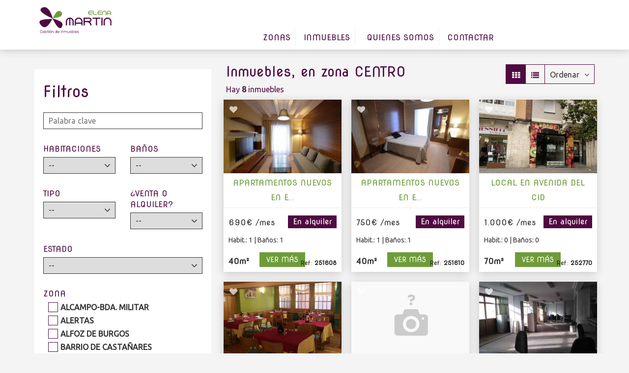

--- FILE ---
content_type: text/html; charset=UTF-8
request_url: https://elenamartingi.com/zona/centro-10.html?sort=superficie
body_size: 5893
content:
    <!DOCTYPE html>
    <html lang="es">
    <head>
        <meta charset="utf-8">
        <meta http-equiv="X-UA-Compatible" content="IE=edge">
        <meta name="viewport" content="width=device-width, initial-scale=1">
        <meta name="csrf-param" content="_csrf">
<meta name="csrf-token" content="u6VWx95UCjh19QAjGyA1ybsm5UzhtGIQYjop7UFuIpuN0mD_sz9hX0WARVo2QQGA8B6wBrOZMWckUUOALQt02A==">
        <base href="/"/>
        <meta name="author" content="Xenon web burgos">
        <link rel="icon" href="../../favicon.ico">
        <title> Inmuebles, en zona CENTRO</title>
        <link href="/assets/8e7bd1ea/css/bootstrap.css" rel="stylesheet">
<link href="/css/site.css" rel="stylesheet">
<link href="/css/inmofont/inmofont.css" rel="stylesheet">
<link href="/js/noUiSlider.9.0.0/nouislider.min.css" rel="stylesheet">
<link href="/js/jquery.bxslider/jquery.bxslider.css" rel="stylesheet">
<link href="/fancybox/jquery.fancybox.css" rel="stylesheet">
<link href="https://fonts.googleapis.com/css?family=Nova+Round|Ubuntu" rel="stylesheet">
<link href="/css/font-awesome-4.7.0/css/font-awesome.min.css" rel="stylesheet">
<link href="https://fonts.googleapis.com/css?family=Lato:300,400,900" rel="stylesheet">
<link href="/themes/elena/css/global.css" rel="stylesheet">    </head>

    <body>
        <div class="wrap">
        <header>
            <div class="container">
                <div class="row">
                    <div class="col-md-12">
                                            </div>
                </div>
                <div class="row">
                    <div class="col-md-2">
                        <a class="logo" href="/"></a>                    </div>
                    <div class="col-md-8">
                        <div id="menu">
                            <input type="checkbox" id="tm"/>
                            <label for="tm">
                                <span></span>
                            </label>
                            <ul class="main-menu">

                                                                                                <li><a href="/inmuebles-por-zona.html">Zonas</a>                                    <ul class="sub-menu">
<li><a href="/zona/alcampo-bda-militar-23.html">ALCAMPO-BDA. MILITAR</a></li>
<li><a href="/zona/alertas-27.html">ALERTAS</a></li>
<li><a href="/zona/alfoz-de-burgos-19.html">ALFOZ DE BURGOS</a></li>
<li><a href="/zona/barrio-de-castanares-28.html">BARRIO DE CASTAÑARES</a></li>
<li><a href="/zona/bda-yague-33.html">BDA YAGÜE</a></li>
<li><a href="/zona/celofan-huelgas-24.html">CELOFAN-HUELGAS</a></li>
<li><a href="/zona/centro-10.html">CENTRO</a></li>
<li><a href="/zona/centro-historico-11.html">CENTRO HISTORICO</a></li>
<li><a href="/zona/centro-norte-12.html">CENTRO NORTE</a></li>
<li><a href="/zona/centro-sur-13.html">CENTRO SUR</a></li>
<li><a href="/zona/coprasa-32.html">COPRASA</a></li>
<li><a href="/zona/cortes-25.html">CORTES</a></li>
<li><a href="/zona/fuentecillas-barrio-san-pedro-15.html">FUENTECILLAS-BARRIO SAN PEDRO</a></li>
<li><a href="/zona/g2-22.html">G2</a></li>
<li><a href="/zona/g3-16.html">G3</a></li>
<li><a href="/zona/gamonal-17.html">GAMONAL</a></li>
<li><a href="/zona/poligono-de-villalonquejar-30.html">POLIGONO DE VILLALONQUEJAR</a></li>
<li><a href="/zona/pueblos-20.html">PUEBLOS</a></li>
<li><a href="/zona/universidades-14.html">UNIVERSIDADES</a></li>
<li><a href="/zona/ventilla-34.html">VENTILLA</a></li>
<li><a href="/zona/villafria-29.html">VILLAFRIA</a></li>
<li><a href="/zona/villatoro-26.html">VILLATORO</a></li>
<li><a href="/zona/villimar-18.html">VILLIMAR</a></li>
<li><a href="/zona/zona-sur-31.html">ZONA SUR</a></li>
</ul>                                </li>
                                                                <li><a href="/inmuebles.html">Inmuebles</a>                                    <ul class="sub-menu">
<li><a href="/operacion/en-venta-1.html">en venta</a></li>
<li><a href="/operacion/en-alquiler-2.html">en alquiler</a></li>
<li><a href="/operacion/ultimas-unidades-5.html">ultimas unidades</a></li>
</ul>                                </li>

                                
                                
                                

                                <li></li>
                                                                    <!--                                <li>--><?//= Html::a('Mapa', ["inmueble/mapa"]) ?><!--</li>-->
                                <li><a href="/burgos.html">Quienes somos</a></li>
                                <li><a href="/buscar-piso-burgos.html">Contactar</a></li>
                            
                            </ul>
                        </div>
                    </div>
                    <div class="col-md-2 text-right">
                        <ul class="socialtop">
                                                            <li><a href="fb.com/EMgestion de inmuebles" target="_blank"><i class="fa fa-facebook"></i> <span
                                            class="name">Facebook</span></a></li>
                                                    </ul>
                    </div>
                </div>
            </div>
            <div class="bottombar">

            </div>
        </header>

        <div class="main"><div class="container">        
<div class="row"><div class="col-sm-4">
    <div class="box">

        <form id="filterform">
    <div class="filters">
        <h3>Filtros</h3>
        <input type="checkbox" id="tf"/>
        <label for="tf">
        </label>
        <input type="hidden" name="ismap" value="0" id="ismap">

        <div class="filterBody">
                        <div class="row">
                <div class="col-sm-12">
                    <input type="text" name="keyword" placeholder="Palabra clave">                </div>
            </div>
            <div class="row">
                <div class="col-sm-6">
                    <label for="habitaciones">Habitaciones</label><div class="xenon-select"><select id="habitaciones" name="habitaciones">
<option value="0">--</option>
<option value="1">1</option>
<option value="2">2</option>
<option value="3">3</option>
<option value="4">4 o más</option>
</select></div>

                </div>
                <div class="col-sm-6">
                    <label for="banos">Baños</label><div class="xenon-select"><select id="banos" name="banos">
<option value="0">--</option>
<option value="1">1</option>
<option value="2">2</option>
<option value="3">3</option>
<option value="4">4 o más</option>
</select></div>
                </div>
            </div>
            <div class="row">
                <div class="col-sm-6">

                    <label for="tipo">Tipo</label><div class="xenon-select"><select id="tipo" name="tipo">
<option value="0" selected>--</option>
<option value="1">Casa</option>
<option value="2">Piso</option>
<option value="3">Apartamento</option>
<option value="5">Local</option>
<option value="7">Solar</option>
<option value="8">Oficina</option>
<option value="10">Terreno</option>
<option value="11">Nave</option>
</select></div>
                </div>
                <div class="col-sm-6">
                    <label for="operacion">¿Venta o alquiler?</label><div class="xenon-select"><select id="operacion" name="operacion">
<option value="0" selected>--</option>
<option value="1">en venta</option>
<option value="2">en alquiler</option>
<option value="5">ultimas unidades</option>
</select></div>
                </div>
            </div>
            <div class="row">
                <div class="col-sm-12">
                    <label for="estado_inmueble">Estado</label><div class="xenon-select"><select id="estado_inmueble" name="estado_inmueble">
<option value="0" selected>--</option>
<option value="1">Nuevo</option>
<option value="2">Reformado</option>
<option value="3">En construccion</option>
<option value="4">Para entrar a vivir</option>
<option value="5">Amueblado</option>
<option value="6">Para reformar</option>
</select></div>                </div>
            </div>
            <div class="row">
                <div class="col-sm-12">
                    <label for="zona">Zona</label>
                    <div label="Zona"><div class="xenonCheckbox"><input type="checkbox" id="xnx6971cd7a01cbf" name="zona[]" value="23"><label class="fakeLabel" for="xnx6971cd7a01cbf"></label><label class="checkLabel" for="xnx6971cd7a01cbf">ALCAMPO-BDA. MILITAR</label></div>
<div class="xenonCheckbox"><input type="checkbox" id="xnx6971cd7a01cc8" name="zona[]" value="27"><label class="fakeLabel" for="xnx6971cd7a01cc8"></label><label class="checkLabel" for="xnx6971cd7a01cc8">ALERTAS</label></div>
<div class="xenonCheckbox"><input type="checkbox" id="xnx6971cd7a01cce" name="zona[]" value="19"><label class="fakeLabel" for="xnx6971cd7a01cce"></label><label class="checkLabel" for="xnx6971cd7a01cce">ALFOZ DE BURGOS</label></div>
<div class="xenonCheckbox"><input type="checkbox" id="xnx6971cd7a01cd3" name="zona[]" value="28"><label class="fakeLabel" for="xnx6971cd7a01cd3"></label><label class="checkLabel" for="xnx6971cd7a01cd3">BARRIO DE CASTAÑARES</label></div>
<div class="xenonCheckbox"><input type="checkbox" id="xnx6971cd7a01cd7" name="zona[]" value="33"><label class="fakeLabel" for="xnx6971cd7a01cd7"></label><label class="checkLabel" for="xnx6971cd7a01cd7">BDA YAGÜE</label></div>
<div class="xenonCheckbox"><input type="checkbox" id="xnx6971cd7a01cdc" name="zona[]" value="24"><label class="fakeLabel" for="xnx6971cd7a01cdc"></label><label class="checkLabel" for="xnx6971cd7a01cdc">CELOFAN-HUELGAS</label></div>
<div class="xenonCheckbox"><input type="checkbox" id="xnx6971cd7a01ce0" name="zona[]" value="10" checked><label class="fakeLabel" for="xnx6971cd7a01ce0"></label><label class="checkLabel" for="xnx6971cd7a01ce0">CENTRO</label></div>
<div class="xenonCheckbox"><input type="checkbox" id="xnx6971cd7a01ce5" name="zona[]" value="11"><label class="fakeLabel" for="xnx6971cd7a01ce5"></label><label class="checkLabel" for="xnx6971cd7a01ce5">CENTRO HISTORICO</label></div>
<div class="xenonCheckbox"><input type="checkbox" id="xnx6971cd7a01ce9" name="zona[]" value="12"><label class="fakeLabel" for="xnx6971cd7a01ce9"></label><label class="checkLabel" for="xnx6971cd7a01ce9">CENTRO NORTE</label></div>
<div class="xenonCheckbox"><input type="checkbox" id="xnx6971cd7a01cee" name="zona[]" value="13"><label class="fakeLabel" for="xnx6971cd7a01cee"></label><label class="checkLabel" for="xnx6971cd7a01cee">CENTRO SUR</label></div>
<div class="xenonCheckbox"><input type="checkbox" id="xnx6971cd7a01cf2" name="zona[]" value="32"><label class="fakeLabel" for="xnx6971cd7a01cf2"></label><label class="checkLabel" for="xnx6971cd7a01cf2">COPRASA</label></div>
<div class="xenonCheckbox"><input type="checkbox" id="xnx6971cd7a01cf6" name="zona[]" value="25"><label class="fakeLabel" for="xnx6971cd7a01cf6"></label><label class="checkLabel" for="xnx6971cd7a01cf6">CORTES</label></div>
<div class="xenonCheckbox"><input type="checkbox" id="xnx6971cd7a01cfa" name="zona[]" value="15"><label class="fakeLabel" for="xnx6971cd7a01cfa"></label><label class="checkLabel" for="xnx6971cd7a01cfa">FUENTECILLAS-BARRIO SAN PEDRO</label></div>
<div class="xenonCheckbox"><input type="checkbox" id="xnx6971cd7a01cfe" name="zona[]" value="22"><label class="fakeLabel" for="xnx6971cd7a01cfe"></label><label class="checkLabel" for="xnx6971cd7a01cfe">G2</label></div>
<div class="xenonCheckbox"><input type="checkbox" id="xnx6971cd7a01d03" name="zona[]" value="16"><label class="fakeLabel" for="xnx6971cd7a01d03"></label><label class="checkLabel" for="xnx6971cd7a01d03">G3</label></div>
<div class="xenonCheckbox"><input type="checkbox" id="xnx6971cd7a01d07" name="zona[]" value="17"><label class="fakeLabel" for="xnx6971cd7a01d07"></label><label class="checkLabel" for="xnx6971cd7a01d07">GAMONAL</label></div>
<div class="xenonCheckbox"><input type="checkbox" id="xnx6971cd7a01d0b" name="zona[]" value="30"><label class="fakeLabel" for="xnx6971cd7a01d0b"></label><label class="checkLabel" for="xnx6971cd7a01d0b">POLIGONO DE VILLALONQUEJAR</label></div>
<div class="xenonCheckbox"><input type="checkbox" id="xnx6971cd7a01d0f" name="zona[]" value="20"><label class="fakeLabel" for="xnx6971cd7a01d0f"></label><label class="checkLabel" for="xnx6971cd7a01d0f">PUEBLOS</label></div>
<div class="xenonCheckbox"><input type="checkbox" id="xnx6971cd7a01d13" name="zona[]" value="14"><label class="fakeLabel" for="xnx6971cd7a01d13"></label><label class="checkLabel" for="xnx6971cd7a01d13">UNIVERSIDADES</label></div>
<div class="xenonCheckbox"><input type="checkbox" id="xnx6971cd7a01d18" name="zona[]" value="34"><label class="fakeLabel" for="xnx6971cd7a01d18"></label><label class="checkLabel" for="xnx6971cd7a01d18">VENTILLA</label></div>
<div class="xenonCheckbox"><input type="checkbox" id="xnx6971cd7a01d1c" name="zona[]" value="29"><label class="fakeLabel" for="xnx6971cd7a01d1c"></label><label class="checkLabel" for="xnx6971cd7a01d1c">VILLAFRIA</label></div>
<div class="xenonCheckbox"><input type="checkbox" id="xnx6971cd7a01d20" name="zona[]" value="26"><label class="fakeLabel" for="xnx6971cd7a01d20"></label><label class="checkLabel" for="xnx6971cd7a01d20">VILLATORO</label></div>
<div class="xenonCheckbox"><input type="checkbox" id="xnx6971cd7a01d24" name="zona[]" value="18"><label class="fakeLabel" for="xnx6971cd7a01d24"></label><label class="checkLabel" for="xnx6971cd7a01d24">VILLIMAR</label></div>
<div class="xenonCheckbox"><input type="checkbox" id="xnx6971cd7a01d28" name="zona[]" value="31"><label class="fakeLabel" for="xnx6971cd7a01d28"></label><label class="checkLabel" for="xnx6971cd7a01d28">ZONA SUR</label></div></div>
                </div>
            </div>
            <div class="row">
                <div class="col-sm-12">
                    <label for="otros">Otros</label>
                    <div><div class="xenonCheckbox"><input type="checkbox" id="xnx6971cd7a01d39" name="otros[]" value="11"><label class="fakeLabel" for="xnx6971cd7a01d39"></label><label class="checkLabel" for="xnx6971cd7a01d39">garaje</label></div>
<div class="xenonCheckbox"><input type="checkbox" id="xnx6971cd7a01d3e" name="otros[]" value="13"><label class="fakeLabel" for="xnx6971cd7a01d3e"></label><label class="checkLabel" for="xnx6971cd7a01d3e">jardín</label></div>
<div class="xenonCheckbox"><input type="checkbox" id="xnx6971cd7a01d42" name="otros[]" value="14"><label class="fakeLabel" for="xnx6971cd7a01d42"></label><label class="checkLabel" for="xnx6971cd7a01d42">terraza</label></div>
<div class="xenonCheckbox"><input type="checkbox" id="xnx6971cd7a01d46" name="otros[]" value="19"><label class="fakeLabel" for="xnx6971cd7a01d46"></label><label class="checkLabel" for="xnx6971cd7a01d46">ascensor</label></div>
<div class="xenonCheckbox"><input type="checkbox" id="xnx6971cd7a01d4a" name="otros[]" value="20"><label class="fakeLabel" for="xnx6971cd7a01d4a"></label><label class="checkLabel" for="xnx6971cd7a01d4a">comunidad incluida</label></div>
<div class="xenonCheckbox"><input type="checkbox" id="xnx6971cd7a01d4e" name="otros[]" value="21"><label class="fakeLabel" for="xnx6971cd7a01d4e"></label><label class="checkLabel" for="xnx6971cd7a01d4e">calefaccion central</label></div></div>                    <a id="filter_view_more" class="btn btn-default ">Ver más...</a>                </div>
            </div>
            <div class="row isshowed" id="other_accesories">
                <div class="col-sm-12">
                    <div><div class="xenonCheckbox"><input type="checkbox" id="xnx6971cd7a01d56" name="otrosn[]" value="12"><label class="fakeLabel" for="xnx6971cd7a01d56"></label><label class="checkLabel" for="xnx6971cd7a01d56">trastero</label></div>
<div class="xenonCheckbox"><input type="checkbox" id="xnx6971cd7a01d5b" name="otrosn[]" value="15"><label class="fakeLabel" for="xnx6971cd7a01d5b"></label><label class="checkLabel" for="xnx6971cd7a01d5b">mascotas</label></div>
<div class="xenonCheckbox"><input type="checkbox" id="xnx6971cd7a01d5f" name="otrosn[]" value="17"><label class="fakeLabel" for="xnx6971cd7a01d5f"></label><label class="checkLabel" for="xnx6971cd7a01d5f">estudiantes</label></div>
<div class="xenonCheckbox"><input type="checkbox" id="xnx6971cd7a01d63" name="otrosn[]" value="18"><label class="fakeLabel" for="xnx6971cd7a01d63"></label><label class="checkLabel" for="xnx6971cd7a01d63">patio</label></div>
<div class="xenonCheckbox"><input type="checkbox" id="xnx6971cd7a01d67" name="otrosn[]" value="24"><label class="fakeLabel" for="xnx6971cd7a01d67"></label><label class="checkLabel" for="xnx6971cd7a01d67">temporada</label></div>
<div class="xenonCheckbox"><input type="checkbox" id="xnx6971cd7a01d6b" name="otrosn[]" value="25"><label class="fakeLabel" for="xnx6971cd7a01d6b"></label><label class="checkLabel" for="xnx6971cd7a01d6b">piscina</label></div>
<div class="xenonCheckbox"><input type="checkbox" id="xnx6971cd7a01d6f" name="otrosn[]" value="26"><label class="fakeLabel" for="xnx6971cd7a01d6f"></label><label class="checkLabel" for="xnx6971cd7a01d6f">merendero</label></div>
<div class="xenonCheckbox"><input type="checkbox" id="xnx6971cd7a01d74" name="otrosn[]" value="27"><label class="fakeLabel" for="xnx6971cd7a01d74"></label><label class="checkLabel" for="xnx6971cd7a01d74">c.e.: a</label></div>
<div class="xenonCheckbox"><input type="checkbox" id="xnx6971cd7a01d78" name="otrosn[]" value="28"><label class="fakeLabel" for="xnx6971cd7a01d78"></label><label class="checkLabel" for="xnx6971cd7a01d78">c.e.: b</label></div>
<div class="xenonCheckbox"><input type="checkbox" id="xnx6971cd7a01d7c" name="otrosn[]" value="29"><label class="fakeLabel" for="xnx6971cd7a01d7c"></label><label class="checkLabel" for="xnx6971cd7a01d7c">c.e.: c</label></div>
<div class="xenonCheckbox"><input type="checkbox" id="xnx6971cd7a01d80" name="otrosn[]" value="30"><label class="fakeLabel" for="xnx6971cd7a01d80"></label><label class="checkLabel" for="xnx6971cd7a01d80">c.e.: d</label></div>
<div class="xenonCheckbox"><input type="checkbox" id="xnx6971cd7a01d84" name="otrosn[]" value="31"><label class="fakeLabel" for="xnx6971cd7a01d84"></label><label class="checkLabel" for="xnx6971cd7a01d84">c.e.: e</label></div>
<div class="xenonCheckbox"><input type="checkbox" id="xnx6971cd7a01d88" name="otrosn[]" value="32"><label class="fakeLabel" for="xnx6971cd7a01d88"></label><label class="checkLabel" for="xnx6971cd7a01d88">c.e.: f</label></div>
<div class="xenonCheckbox"><input type="checkbox" id="xnx6971cd7a01d8c" name="otrosn[]" value="33"><label class="fakeLabel" for="xnx6971cd7a01d8c"></label><label class="checkLabel" for="xnx6971cd7a01d8c">c.e.: g</label></div>
<div class="xenonCheckbox"><input type="checkbox" id="xnx6971cd7a01d90" name="otrosn[]" value="34"><label class="fakeLabel" for="xnx6971cd7a01d90"></label><label class="checkLabel" for="xnx6971cd7a01d90">vpo</label></div></div>                </div>
            </div>
            <hr/>
            <div class="row">
                <div class="col-sm-12">
                    <label for="">Precio</label>

                    <div id="priceSlider" class="rangeslider"></div>
                    <input type="hidden" value="0" id="min_price"
                           name="min_price"/>
                    <input type="hidden" value="0" id="max_price"
                           name="max_price"/>
                </div>

            </div>
            <div class="row">
                <div class="col-xs-6">
                    <span class="priceTitle">Min</span>
                    <span class="priceValue" id="minPriceValue">--</span>

                </div>
                <div class="col-xs-6">
                    <span class="priceTitle">Max</span>
                    <span id="maxPriceValue" class="priceValue">--</span>
                </div>
            </div>
            <div class="row">
                <div class="col-sm-12">
                    <span class="btn btn-inmo btn-inmo-full" id="filterResults">Ver resultados</span>
                </div>
            </div>


        </div>
    </div>
</form>
    </div>
    <div class="box">

        <div class="favs">
    <h4><i class="fa fa-heart"></i> Favoritos</h4>
        <div class="alert alert-inmo">
        Haga click en el icono <i class="fa fa-heart"></i> en los inmuebles para añadirlos a favoritos.
    </div>
    </div>
    </div>

</div>
<div class="col-sm-8">

    <div class="">
        <div id="resultsContainer">
            

    
<div class="listado_widget">

    <div class="row">
        <div class="col-sm-7">
                            <h2> Inmuebles, en zona CENTRO</h2>
                            <span class="nbResults">
                    Hay <strong>8</strong> inmuebles
                </span>
            
        </div>
        <div class="col-sm-5">
                            <div class="sortPanel">
                    <span>Ordenar</span>
                    <ul class="sorter">
<li><a href="/zona/centro-10.html?sort=date_updt" data-sort="date_updt">Fecha</a></li>
<li><a href="/zona/centro-10.html?sort=precio" data-sort="precio">Precio</a></li>
<li><a class="asc" href="/zona/centro-10.html?sort=-superficie" data-sort="-superficie">Superficie</a></li>
</ul>                </div>
                        <div class="displaySelector grid" data-target="featured">
                <span class="grid"><i class="fa fa-th"></i></span><span class="list"><i class="fa fa-list"></i></span>
            </div>
        </div>
    </div>

    <!--    Less es la clase clave para que salgan 3 productos en lugar de 4-->
    <ul class="row listing less grid" id="featured">
                    <li class="col-xs-6 col-lg-4  ">
                <div class="property">
                    <a href="/inmuebles/apartamentos-nuevos-en-el-centro-tambien-alquiler-vacacional-1608.html"
                       class="propertyImage" data-id="1608"
                       style="background-image: url('/images/9/6/4/8/9648-list.jpg')">

                    </a>
                    <a class="inmofav " href="#" data-id="1608"><i class="fa fa-heart"></i></a>
                    
                    <div class="propertyInfo">
                        <div class="propertyName">
                            APARTAMENTOS NUEVOS EN E...                            <span class="zone">
                                CENTRO                            </span>
                        </div>
                        <div class="propertyPrice">
                            <span
                                class="price">
                                
                                    690€                                    /mes                                                            </span>
                            <span
                                class="type pull-right">En alquiler</span>
                        </div>
                        <div class="propertyDescription">
                            Habit.: 1 | Baños: 1                            <div class="description">
                                <p>Apartamentos nuevos, amueblados. En el precio se incluyen todos los gastos de comunidad, calefacci&oacute;n de aire acondicionado, luz y agua. 70&e...                            </div>

                        </div>
                        <a class="viewmore" href="/inmuebles/apartamentos-nuevos-en-el-centro-tambien-alquiler-vacacional-1608.html">Ver más</a>                    </div>
                    
                    <div class="superficie">
                        40m²                    </div>
                                        <div class="propertyRef">
                        Ref: <span>251608</span>
                    </div>
                </div>


            </li>

                    <li class="col-xs-6 col-lg-4  ">
                <div class="property">
                    <a href="/inmuebles/apartamentos-nuevos-en-el-centro-tambien-alquiler-vacacional-1610.html"
                       class="propertyImage" data-id="1610"
                       style="background-image: url('/images/9/6/2/6/9626-list.jpg')">

                    </a>
                    <a class="inmofav " href="#" data-id="1610"><i class="fa fa-heart"></i></a>
                    
                    <div class="propertyInfo">
                        <div class="propertyName">
                            APARTAMENTOS NUEVOS EN E...                            <span class="zone">
                                CENTRO                            </span>
                        </div>
                        <div class="propertyPrice">
                            <span
                                class="price">
                                
                                    750€                                    /mes                                                            </span>
                            <span
                                class="type pull-right">En alquiler</span>
                        </div>
                        <div class="propertyDescription">
                            Habit.: 1 | Baños: 1                            <div class="description">
                                <p>Apartamentos nuevos, amueblados. En el precio se incluyen todos los gastos de comunidad, calefacci&oacute;n de aire acondicionado, luz y agua. 70&e...                            </div>

                        </div>
                        <a class="viewmore" href="/inmuebles/apartamentos-nuevos-en-el-centro-tambien-alquiler-vacacional-1610.html">Ver más</a>                    </div>
                    
                    <div class="superficie">
                        40m²                    </div>
                                        <div class="propertyRef">
                        Ref: <span>251610</span>
                    </div>
                </div>


            </li>

                    <li class="col-xs-6 col-lg-4  ">
                <div class="property">
                    <a href="/inmuebles/local-en-avenida-del-cid-2770.html"
                       class="propertyImage" data-id="2770"
                       style="background-image: url('/images/3/4/1/5/9/34159-list.jpg')">

                    </a>
                    <a class="inmofav " href="#" data-id="2770"><i class="fa fa-heart"></i></a>
                    
                    <div class="propertyInfo">
                        <div class="propertyName">
                            LOCAL EN AVENIDA DEL CID                            <span class="zone">
                                CENTRO                            </span>
                        </div>
                        <div class="propertyPrice">
                            <span
                                class="price">
                                
                                    1.000€                                    /mes                                                            </span>
                            <span
                                class="type pull-right">En alquiler</span>
                        </div>
                        <div class="propertyDescription">
                            Habit.: 0 | Baños: 0                            <div class="description">
                                <p>&iexcl;Oportunidad &uacute;nica en la Avenida del Cid! Este local en alquiler es ideal para emprendedores que buscan establecer su negocio en una z...                            </div>

                        </div>
                        <a class="viewmore" href="/inmuebles/local-en-avenida-del-cid-2770.html">Ver más</a>                    </div>
                    
                    <div class="superficie">
                        70m²                    </div>
                                        <div class="propertyRef">
                        Ref: <span>252770</span>
                    </div>
                </div>


            </li>

                    <li class="col-xs-6 col-lg-4  ">
                <div class="property">
                    <a href="/inmuebles/restaurante-en-funcionamiento-2458.html"
                       class="propertyImage" data-id="2458"
                       style="background-image: url('/images/2/4/8/3/4/24834-list.jpg')">

                    </a>
                    <a class="inmofav " href="#" data-id="2458"><i class="fa fa-heart"></i></a>
                    
                    <div class="propertyInfo">
                        <div class="propertyName">
                            RESTAURANTE EN FUNCIONAM...                            <span class="zone">
                                CENTRO                            </span>
                        </div>
                        <div class="propertyPrice">
                            <span
                                class="price">
                                
                                    413.000€                                                                                                </span>
                            <span
                                class="type pull-right">En venta</span>
                        </div>
                        <div class="propertyDescription">
                            Habit.: 0 | Baños: 2                            <div class="description">
                                <p>Formidable Restaurante en Funcionamiento en todo el centro de Burgos.</p>

<p>Totalmente preparado&nbsp;para entran a funcionar, con dos terrazas...                            </div>

                        </div>
                        <a class="viewmore" href="/inmuebles/restaurante-en-funcionamiento-2458.html">Ver más</a>                    </div>
                    
                    <div class="superficie">
                        150m²                    </div>
                                        <div class="propertyRef">
                        Ref: <span>252458</span>
                    </div>
                </div>


            </li>

                    <li class="col-xs-6 col-lg-4  ">
                <div class="property">
                    <a href="/inmuebles/piso-de-gran-superficie-sin-muebles-2015.html"
                       class="propertyImage" data-id="2015"
                       style="background-image: url('/images/noimage.jpg')">

                    </a>
                    <a class="inmofav " href="#" data-id="2015"><i class="fa fa-heart"></i></a>
                    
                    <div class="propertyInfo">
                        <div class="propertyName">
                            PISO DE GRAN SUPERFICIE...                            <span class="zone">
                                CENTRO                            </span>
                        </div>
                        <div class="propertyPrice">
                            <span
                                class="price">
                                
                                    1.100€                                    /mes                                                            </span>
                            <span
                                class="type pull-right">En alquiler</span>
                        </div>
                        <div class="propertyDescription">
                            Habit.: 4 | Baños: 3                            <div class="description">
                                <p>Piso de gran superficie, 160 m&sup2;, sin muebles, exterior, buena altura, cuatro habitaciones con armarios empotrados, dos ba&ntilde;os completos...                            </div>

                        </div>
                        <a class="viewmore" href="/inmuebles/piso-de-gran-superficie-sin-muebles-2015.html">Ver más</a>                    </div>
                    
                    <div class="superficie">
                        160m²                    </div>
                                        <div class="propertyRef">
                        Ref: <span>252015</span>
                    </div>
                </div>


            </li>

                    <li class="col-xs-6 col-lg-4  ">
                <div class="property">
                    <a href="/inmuebles/junto-a-correos-1869.html"
                       class="propertyImage" data-id="1869"
                       style="background-image: url('/images/2/0/6/6/4/20664-list.jpg')">

                    </a>
                    <a class="inmofav " href="#" data-id="1869"><i class="fa fa-heart"></i></a>
                    
                    <div class="propertyInfo">
                        <div class="propertyName">
                            JUNTO A CORREOS                            <span class="zone">
                                CENTRO                            </span>
                        </div>
                        <div class="propertyPrice">
                            <span
                                class="price">
                                
                                    220.000€                                                                                                </span>
                            <span
                                class="type pull-right">En venta</span>
                        </div>
                        <div class="propertyDescription">
                            Habit.: 4 | Baños: 2                            <div class="description">
                                <p>En pleno centro de la ciudad junto al Edificio de Correos y el Museo de la Evoluci&oacute;n Humana, a un paso de la Plaza Mayor, vendemos dos pisos...                            </div>

                        </div>
                        <a class="viewmore" href="/inmuebles/junto-a-correos-1869.html">Ver más</a>                    </div>
                    
                    <div class="superficie">
                        200m²                    </div>
                                        <div class="propertyRef">
                        Ref: <span>251869</span>
                    </div>
                </div>


            </li>

                    <li class="col-xs-6 col-lg-4  ">
                <div class="property">
                    <a href="/inmuebles/casa-en-zona-sur-de-burgos-2493.html"
                       class="propertyImage" data-id="2493"
                       style="background-image: url('/images/noimage.jpg')">

                    </a>
                    <a class="inmofav " href="#" data-id="2493"><i class="fa fa-heart"></i></a>
                    
                    <div class="propertyInfo">
                        <div class="propertyName">
                            CASA EN ZONA SUR DE BURG...                            <span class="zone">
                                CENTRO                            </span>
                        </div>
                        <div class="propertyPrice">
                            <span
                                class="price">
                                
                                    445.000€                                                                                                </span>
                            <span
                                class="type pull-right">En venta</span>
                        </div>
                        <div class="propertyDescription">
                            Habit.: 6 | Baños: 3                            <div class="description">
                                <p>Situada en pleno centro sur de la ciudad, casa para entrar a vivir de gran superficie, con 60 m&sup2; de jard&iacute;n, cinco habitaciones con arma...                            </div>

                        </div>
                        <a class="viewmore" href="/inmuebles/casa-en-zona-sur-de-burgos-2493.html">Ver más</a>                    </div>
                    
                    <div class="superficie">
                        320m²                    </div>
                                        <div class="propertyRef">
                        Ref: <span>252493</span>
                    </div>
                </div>


            </li>

                    <li class="col-xs-6 col-lg-4  ">
                <div class="property">
                    <a href="/inmuebles/amplio-local-en-el-centro-de-burgos-2584.html"
                       class="propertyImage" data-id="2584"
                       style="background-image: url('/images/2/8/3/6/7/28367-list.jpg')">

                    </a>
                    <a class="inmofav " href="#" data-id="2584"><i class="fa fa-heart"></i></a>
                    
                    <div class="propertyInfo">
                        <div class="propertyName">
                            AMPLIO LOCAL EN EL CENTR...                            <span class="zone">
                                CENTRO                            </span>
                        </div>
                        <div class="propertyPrice">
                            <span
                                class="price">
                                
                                    2.400€                                    /mes                                                            </span>
                            <span
                                class="type pull-right">En alquiler</span>
                        </div>
                        <div class="propertyDescription">
                            Habit.: 15 | Baños: 4                            <div class="description">
                                <p>Local de dos plantas&nbsp;preparado para cualquier actividad en el centro de Burgos,actualmente dispone de 10 aulas, 3 oficinas y dos trastero, 4 b...                            </div>

                        </div>
                        <a class="viewmore" href="/inmuebles/amplio-local-en-el-centro-de-burgos-2584.html">Ver más</a>                    </div>
                    
                    <div class="superficie">
                        850m²                    </div>
                                        <div class="propertyRef">
                        Ref: <span>252584</span>
                    </div>
                </div>


            </li>

            </ul>
    
</div>

        </div>
    </div>
</div>
</div></div></div>
    </div>
    <footer>
        <div class="container">
            <div class="row">
                <div class="col-sm-4">
                    <h4>Contacte con nosotros</h4>
                    <ul>
                        <li><i class="fa fa-phone"></i>947 655 731                        </li>
                        <li><i class="fa fa-whatsapp"></i>651 547 050                        </li>

                    </ul>
                </div>
                <div class="col-sm-4">
                    <h4> Elena Martín Gestión de inmuebles</h4>
                    Tenemos el inmueble perfecto para ti. Si no encuentra lo que busca se lo encontramos. El mejor servicio y la mejor atención                </div>
                <div class="col-sm-4 map-bg">
                    <h4>Donde estamos</h4>
                    <ul>
                        <li><i class="fa fa-map-marker"></i>Plaza Francisco Sarmiento s/n                        </li>
                    </ul>
                    <a href="/site/avisolegal.html">Aviso Legal</a>
                </div>
            </div>
        </div>
        <div class="copy">  Plataforma para inmobiliarias <a href="https://waizabu.com/web-para-inmobiliaria.html"
                                                             title="Aplicación inmobiliaria">Inmo33 </a></div>
    </footer>
    <script src="/assets/8a99d201/jquery.js"></script>
<script src="/js/filter.js"></script>
<script src="/js/hoverxenon.js"></script>
<script src="/assets/349f34d0/yii.js"></script>
<script src="/js/noUiSlider.9.0.0/nouislider.min.js"></script>
<script src="/js/jquery.bxslider/jquery.bxslider.min.js"></script>
<script src="/fancybox/jquery.fancybox.js"></script>
<script src="/js/main.js"></script>
<script src="/js/fav.js"></script>
<script src="/js/ruta.js"></script>
<script src="/js/tools.js"></script>
<script>jQuery(function ($) {

            $(".displaySelector span").click(function(e){
                var activebtnclass = $(e.currentTarget).attr("class");
                if(activebtnclass!="map_view"){
                    var target="#"+$(this).parent().data("target");
                    $(target).toggleClass("grid list");
                    $(this).parent().toggleClass("grid list");
                }
            });
        
});</script>    </body>
    </html>
    

--- FILE ---
content_type: text/css
request_url: https://elenamartingi.com/css/inmofont/inmofont.css
body_size: 850
content:
	/*
  	Flaticon icon font: Flaticon
  	Creation date: 29/12/2016 11:14
  	*/

@font-face {
  font-family: "Flaticon";
  src: url("./Flaticon.eot");
  src: url("./Flaticon.eot?#iefix") format("embedded-opentype"),
       url("./Flaticon.woff") format("woff"),
       url("./Flaticon.ttf") format("truetype"),
       url("./Flaticon.svg#Flaticon") format("svg");
  font-weight: normal;
  font-style: normal;
}

@media screen and (-webkit-min-device-pixel-ratio:0) {
  @font-face {
    font-family: "Flaticon";
    src: url("./Flaticon.svg#Flaticon") format("svg");
  }
}

[class^="flaticon-"]:before, [class*=" flaticon-"]:before,
[class^="flaticon-"]:after, [class*=" flaticon-"]:after {   
  font-family: Flaticon;
font-style: normal;
}

.flaticon-air-conditioner:before { content: "\f100"; }
.flaticon-air-conditioner-1:before { content: "\f101"; }
.flaticon-apartment:before { content: "\f102"; }
.flaticon-bath:before { content: "\f103"; }
.flaticon-bath-1:before { content: "\f104"; }
.flaticon-bathroom:before { content: "\f105"; }
.flaticon-building:before { content: "\f106"; }
.flaticon-buildings:before { content: "\f107"; }
.flaticon-buildings-1:before { content: "\f108"; }
.flaticon-buildings-2:before { content: "\f109"; }
.flaticon-buildings-3:before { content: "\f10a"; }
.flaticon-burning:before { content: "\f10b"; }
.flaticon-business:before { content: "\f10c"; }
.flaticon-business-1:before { content: "\f10d"; }
.flaticon-business-2:before { content: "\f10e"; }
.flaticon-calculator:before { content: "\f10f"; }
.flaticon-car:before { content: "\f110"; }
.flaticon-chimney:before { content: "\f111"; }
.flaticon-city:before { content: "\f112"; }
.flaticon-cleaning:before { content: "\f113"; }
.flaticon-computer:before { content: "\f114"; }
.flaticon-construction:before { content: "\f115"; }
.flaticon-construction-1:before { content: "\f116"; }
.flaticon-construction-2:before { content: "\f117"; }
.flaticon-construction-3:before { content: "\f118"; }
.flaticon-cooking:before { content: "\f119"; }
.flaticon-cutlery:before { content: "\f11a"; }
.flaticon-dinner:before { content: "\f11b"; }
.flaticon-direction:before { content: "\f11c"; }
.flaticon-fence:before { content: "\f11d"; }
.flaticon-fire-place:before { content: "\f11e"; }
.flaticon-food:before { content: "\f11f"; }
.flaticon-furniture:before { content: "\f120"; }
.flaticon-gps:before { content: "\f121"; }
.flaticon-hairdryer:before { content: "\f122"; }
.flaticon-hammers:before { content: "\f123"; }
.flaticon-home:before { content: "\f124"; }
.flaticon-home-1:before { content: "\f125"; }
.flaticon-home-2:before { content: "\f126"; }
.flaticon-hot:before { content: "\f127"; }
.flaticon-interface:before { content: "\f128"; }
.flaticon-internet:before { content: "\f129"; }
.flaticon-key:before { content: "\f12a"; }
.flaticon-lift:before { content: "\f12b"; }
.flaticon-lift-1:before { content: "\f12c"; }
.flaticon-location:before { content: "\f12d"; }
.flaticon-location-1:before { content: "\f12e"; }
.flaticon-lock:before { content: "\f12f"; }
.flaticon-machine:before { content: "\f130"; }
.flaticon-map:before { content: "\f131"; }
.flaticon-map-1:before { content: "\f132"; }
.flaticon-map-2:before { content: "\f133"; }
.flaticon-map-3:before { content: "\f134"; }
.flaticon-microwave-oven:before { content: "\f135"; }
.flaticon-money:before { content: "\f136"; }
.flaticon-nature:before { content: "\f137"; }
.flaticon-nature-1:before { content: "\f138"; }
.flaticon-nature-2:before { content: "\f139"; }
.flaticon-paint:before { content: "\f13a"; }
.flaticon-paper:before { content: "\f13b"; }
.flaticon-park:before { content: "\f13c"; }
.flaticon-pen:before { content: "\f13d"; }
.flaticon-people:before { content: "\f13e"; }
.flaticon-people-1:before { content: "\f13f"; }
.flaticon-people-2:before { content: "\f140"; }
.flaticon-people-3:before { content: "\f141"; }
.flaticon-restaurant:before { content: "\f142"; }
.flaticon-search:before { content: "\f143"; }
.flaticon-security:before { content: "\f144"; }
.flaticon-shield:before { content: "\f145"; }
.flaticon-signature:before { content: "\f146"; }
.flaticon-signs:before { content: "\f147"; }
.flaticon-signs-1:before { content: "\f148"; }
.flaticon-sleeping-bed-silhouette:before { content: "\f149"; }
.flaticon-sports:before { content: "\f14a"; }
.flaticon-stairs:before { content: "\f14b"; }
.flaticon-stairs-1:before { content: "\f14c"; }
.flaticon-summer:before { content: "\f14d"; }
.flaticon-summer-1:before { content: "\f14e"; }
.flaticon-technology:before { content: "\f14f"; }
.flaticon-technology-1:before { content: "\f150"; }
.flaticon-technology-2:before { content: "\f151"; }
.flaticon-technology-3:before { content: "\f152"; }
.flaticon-terrace:before { content: "\f153"; }
.flaticon-toilet:before { content: "\f154"; }
.flaticon-tool:before { content: "\f155"; }
.flaticon-tool-1:before { content: "\f156"; }
.flaticon-tool-2:before { content: "\f157"; }
.flaticon-tools:before { content: "\f158"; }
.flaticon-transport:before { content: "\f159"; }
.flaticon-travel:before { content: "\f15a"; }
.flaticon-vehicle:before { content: "\f15b"; }
.flaticon-video:before { content: "\f15c"; }
.flaticon-wall:before { content: "\f15d"; }
.flaticon-wardrobe:before { content: "\f15e"; }
.flaticon-weather:before { content: "\f15f"; }
.flaticon-window:before { content: "\f160"; }

--- FILE ---
content_type: text/css
request_url: https://elenamartingi.com/themes/elena/css/global.css
body_size: 6136
content:
@charset "UTF-8";
/* Headers mixin*/
/* Medias mixins */
/* END Medias mixins */
.help-block {
  font-size: 10px; }

a {
  color: #6E9C3A; }
  a:hover {
    color: #94c45f; }

hr {
  border-color: #c7c7c7; }

.highlight {
  background: #6E9C3A;
  color: white; }

.inmopanel {
  background: #fff;
  padding: 20px;
  margin-top: 20px; }

.main {
  padding-top: 20px; }

.btn-inmo {
  border-radius: 0;
  background: #500A41;
  color: white; }
  .btn-inmo:hover {
    background: #7d1066;
    color: white; }
  .btn-inmo2 {
    border-radius: 0;
    background: transparent;
    border: 1px solid #500A41;
    color: #500A41; }
    .btn-inmo2:hover {
      background: rgba(80, 10, 65, 0.2); }

.btn-inmo-full {
  width: 100%; }

.btn-inmo-warning {
  border-radius: 0;
  background: #e4a021;
  color: white; }
  .btn-inmo-warning:hover {
    background: #eab34e;
    color: white; }

.btn-inmo-danger {
  border-radius: 0;
  background: #d10a11;
  color: white; }
  .btn-inmo-danger:hover {
    background: #f41a22;
    color: white; }

.btn-inmo-cancel {
  border-radius: 0;
  background: #83868a;
  color: white; }
  .btn-inmo-cancel:hover {
    background: #9da0a3;
    color: white; }

ul {
  padding: 0;
  margin: 0; }

body {
  font-family: "Ubuntu", sans-serif;
  font-size: 16px;
  background: #f4f4f4; }

input[type="text"], input[type="password"], textarea.form-control {
  color: #333 !important;
  border: 1px solid #333;
  -webkit-appearance: none;
  -moz-appearance: none;
  appearance: none;
  border-radius: 0;
  padding: 5px 10px;
  width: 100%; }

/*Checkbox Xenon*/
input[type="checkbox"] {
  display: none; }
  input[type="checkbox"]:checked + .fakeLabel {
    background: #6E9C3A; }
    input[type="checkbox"]:checked + .fakeLabel:after {
      display: inline-block;
      font: normal normal normal 14px/1 FontAwesome;
      font-size: inherit;
      text-rendering: auto;
      -webkit-font-smoothing: antialiased;
      -moz-osx-font-smoothing: grayscale;
      content: "";
      position: absolute;
      height: 20px;
      width: 20px;
      line-height: 18px;
      font-size: 10px;
      top: 0;
      left: 0px;
      text-align: center;
      color: white; }

.checkLabel, .fakeLabel {
  user-select: none;
  display: inline-block !important;
  vertical-align: middle;
  width: auto !important; }

.fakeLabel {
  margin-right: 5px;
  margin-left: 10px;
  height: 20px;
  width: 20px !important;
  border: 1px solid #500A41;
  position: relative; }

/* End checkbox Xenon*/
a:hover {
  text-decoration: none; }

.xenon-select {
  position: relative; }
  .xenon-select:after {
    pointer-events: none !important;
    display: inline-block;
    font: normal normal normal 14px/1 FontAwesome;
    font-size: inherit;
    text-rendering: auto;
    -webkit-font-smoothing: antialiased;
    -moz-osx-font-smoothing: grayscale;
    content: "";
    position: absolute;
    color: #333;
    right: 10px;
    top: 50%;
    font-size: 20px;
    margin-top: -10px;
    line-height: 20px; }
  .xenon-select select {
    color: #333 !important;
    border: 1px solid #333;
    -webkit-appearance: none;
    -moz-appearance: none;
    appearance: none;
    border-radius: 0;
    padding: 5px 10px;
    width: 100%; }

.alert-inmo {
  border: 2px solid #6E9C3A;
  margin: 10px; }

.buttons-widget a {
  border-radius: 0;
  border-color: #6E9C3A;
  color: #6E9C3A; }

@keyframes mobilemenu {
  0% {
    margin-top: 40px;
    opacity: 0; }
  100% {
    opacity: 1; } }
/*Pagination xenon*/
.pagination > .active > a, .pagination > .active > span, .pagination > .active > a:hover, .pagination > .active > span:hover, .pagination > .active > a:focus, .pagination > .active > span:focus {
  background-color: #500A41;
  border-color: #500A41; }

.pagination .disabled {
  display: none; }

.pagination > li > a, .pagination > li > span {
  color: #500A41;
  border-radius: 0 !important;
  padding: 12px 20px;
  font-family: "Nova Round", cursive;
  font-size: 20px; }

/*End pagination xenon*/
/*ALL HEADERS*/
h1, h2, h3, h4, h5, h6 {
  font-family: "Nova Round", cursive;
  color: #500A41;
  font-weight: 400;
  margin-top: 10px;
  -webkit-font-smoothing: antialiased; }
  h1 a, h2 a, h3 a, h4 a, h5 a, h6 a {
    color: #23041c; }
    h1 a:hover, h2 a:hover, h3 a:hover, h4 a:hover, h5 a:hover, h6 a:hover {
      color: #941378; }

h1 {
  font-size: 2.5em; }

h2 {
  font-size: 2.25em; }

h3 {
  font-size: 2em; }

h4 {
  font-size: 1.75em; }

h5 {
  font-size: 1.5em; }

h6 {
  font-size: 1.25em; }

/*END HEADERS*/
header {
  background: white;
  padding-bottom: 0px;
  box-shadow: 0px -3px 20px 0px rgba(0, 0, 0, 0.3); }
  header .logo {
    background: url("../imgs/logo.png") no-repeat center;
    background-size: contain;
    display: block;
    height: 80px;
    width: 100%;
    margin-bottom: 20px; }
  header .topbar {
    font-family: "Nova Round", cursive;
    color: #6E9C3A;
    vertical-align: middle;
    font-size: 14px; }
    header .topbar a, header .topbar .phone {
      padding: 5px 10px;
      display: inline-block; }
    header .topbar .phone i {
      margin-right: 10px; }
  header .socialtop {
    list-style: none; }
    header .socialtop li {
      display: inline-block; }
      header .socialtop li a {
        color: white; }
    @media (max-width: 768px) {
      header .socialtop .name {
        display: none; } }

/*Menu Xenon*/
#menu {
  text-align: right;
  width: 100%; }

.main-menu {
  text-align: right;
  margin-top: 60px;
  font-family: "Nova Round", cursive;
  /*Sub menus*/ }
  .main-menu li {
    border-right: 1px solid #eee;
    display: inline-block;
    position: relative; }
    .main-menu li:last-child {
      border-right: none; }
    .main-menu li a, .main-menu li span, .main-menu li button {
      color: #500A41;
      font-weight: 300;
      display: block;
      padding: 5px 10px;
      text-transform: uppercase; }
      .main-menu li a.active, .main-menu li span.active, .main-menu li button.active {
        border: 1px solid #500A41; }
      .main-menu li a:hover, .main-menu li span:hover, .main-menu li button:hover {
        color: #eee;
        text-decoration: none;
        cursor: pointer; }
  .main-menu > li:hover > ul {
    display: block; }
    @media screen and (min-width: 768px) {
      .main-menu > li:hover > ul {
        animation: mobilemenu 0.3s ease; } }
  .main-menu > li > ul {
    overflow: hidden;
    box-shadow: 0px 5px 10px 0 rgba(0, 0, 0, 0.2);
    display: none;
    position: absolute;
    top: 100%;
    background: #fff;
    width: 100%;
    min-width: 200px;
    text-align: left;
    z-index: 99; }
    .main-menu > li > ul > li {
      display: block;
      padding: 4px 10px; }
      .main-menu > li > ul > li.separator {
        border-bottom: 1px solid #500A41; }
      .main-menu > li > ul > li a {
        padding: 4px 10px;
        font-size: 12px;
        color: #500A41; }
        .main-menu > li > ul > li a:hover {
          background: #7d1066;
          color: white; }

/*Mobile menu*/
#tm, #tm + label {
  display: none; }

@media (max-width: 768px) {
  #tm {
    display: none; }
    #tm + label {
      display: block;
      width: 40px;
      height: 40px;
      margin: auto;
      background-color: #500A41; }
      #tm + label span {
        position: relative;
        top: 18px; }
        #tm + label span:after, #tm + label span:before {
          content: "";
          position: absolute; }
        #tm + label span:after {
          top: -6px; }
        #tm + label span:before {
          bottom: -6px; }
      #tm + label span, #tm + label span:before, #tm + label span:after {
        transition: all 0.3s ease;
        display: block;
        height: 1px;
        width: 100%;
        background: white; }
    #tm:checked ~ .main-menu {
      display: block;
      animation: mobilemenu 0.3s ease; }
    #tm:checked + label span {
      background: transparent; }
      #tm:checked + label span:after {
        transform: rotateZ(45deg);
        top: 0; }
      #tm:checked + label span:before {
        transform: rotateZ(-45deg);
        bottom: 0; }

  .main-menu {
    display: none; }
    .main-menu > li > ul {
      display: block;
      position: initial;
      box-shadow: none;
      background: #7d1066;
      left: auto;
      padding-left: 30px; }
      .main-menu > li > ul > li a {
        color: white; }
        .main-menu > li > ul > li a:hover {
          background: none; }
    .main-menu > li {
      display: block;
      border-bottom: 1px solid #d81bb0;
      text-align: left; } }
/*End menu xenon*/
.bigbanner {
  padding: 60px 0;
  background: url("../imgs/portada.jpg");
  background-size: cover;
  background-position: center; }
  @media (max-width: 768px) {
    .bigbanner {
      padding: 0; } }
  .bigbanner .landingSearch {
    background-color: rgba(0, 0, 0, 0.5);
    color: white;
    font-family: "Nova Round", cursive;
    position: relative;
    font-weight: 400;
    max-width: 800px;
    padding: 18px; }
    .bigbanner .landingSearch h1 {
      color: white;
      border-bottom: 2px solid #6E9C3A; }
    .bigbanner .landingSearch .btn-inmo {
      background-color: #6E9C3A; }
    .bigbanner .landingSearch .advancedLink a {
      float: right;
      color: #eee;
      /*rgba($first-color, 0.8);*/ }
    .bigbanner .landingSearch > .row {
      margin-bottom: 18px; }

.afterbanner {
  background: #500A41;
  color: #f083d8;
  text-align: center; }
  .afterbanner li {
    padding: 30px 20px;
    display: inline-block;
    font-family: "Nova Round", cursive;
    letter-spacing: 0.1em;
    font-size: 12px;
    text-transform: uppercase;
    border-right: 1px solid #39072f; }
    .afterbanner li:last-child {
      border-right: none; }
    .afterbanner li i {
      display: inline-block;
      vertical-align: middle;
      color: white;
      /*lighten($first-color, 30);*/
      font-size: 18px;
      margin-right: 8px; }

.listado_widget h2 {
  font-size: 28px; }
  .listado_widget h2:first-letter {
    text-transform: uppercase; }

.nbResults {
  color: #500A41; }

.displaySelector {
  margin-top: 10px;
  float: right; }
  .displaySelector span {
    display: inline-block;
    padding: 10px;
    width: 40px;
    height: 40px;
    border: 1px solid #500A41;
    color: #500A41;
    text-align: center; }
    .displaySelector span:first-child {
      border-right: none; }
    .displaySelector span:hover {
      cursor: pointer; }
  .displaySelector.grid .grid, .displaySelector.list .list {
    background: #500A41;
    color: white; }

.sorter {
  display: none; }
  .sorter li {
    vertical-align: middle;
    list-style: none; }

.sortPanel {
  float: right;
  position: relative; }
  .sortPanel span {
    border: 1px solid #500A41;
    border-left: 0;
    line-height: 40px;
    height: 40px;
    display: block;
    padding: 0 10px;
    margin-top: 10px; }
    .sortPanel span:after {
      display: inline-block;
      font: normal normal normal 14px/1 FontAwesome;
      font-size: inherit;
      text-rendering: auto;
      -webkit-font-smoothing: antialiased;
      -moz-osx-font-smoothing: grayscale;
      content: "";
      margin-left: 10px; }
  .sortPanel ul {
    position: absolute;
    right: 0;
    box-shadow: 0px 5px 10px 0 rgba(0, 0, 0, 0.2);
    top: 100%;
    background: #fff;
    z-index: 99;
    width: 100%;
    min-width: 140px; }
    .sortPanel ul a {
      padding: 18px;
      display: block;
      color: #6E9C3A; }
  .sortPanel:hover span {
    cursor: pointer;
    background: #fff; }
  .sortPanel:hover ul {
    display: block; }

.listing .property:hover .inmofav:not(.fav) i {
  color: #ffce3e;
  text-shadow: 0px 0px 4px rgba(0, 0, 0, 0.4); }
.listing .inmofav {
  position: absolute;
  left: 5px;
  top: 5px;
  color: rgba(255, 255, 255, 0.7);
  width: 30px;
  height: 30px;
  line-height: 30px;
  border-radius: 100%;
  text-align: center; }
  .listing .inmofav:hover {
    color: white; }
  .listing .inmofav.fav {
    background: #ff3452;
    color: white;
    animation: actionsfav 0.3s ease; }
.listing.grid li {
  display: inline-block;
  padding: 10px; }
  .listing.grid li .property {
    box-shadow: -1px 4px 17px 0px rgba(0, 0, 0, 0.17);
    background: white;
    padding-bottom: 10px;
    text-align: center;
    position: relative;
    /***********************/
    overflow: hidden; }
  .listing.grid li .propertyImage {
    background-size: cover;
    background-position: center center;
    height: 150px;
    display: block;
    position: relative; }
    .listing.grid li .propertyImage:not([style*="noimage"]):hover:after {
      width: 100%;
      transition: all 1.2s linear; }
    .listing.grid li .propertyImage:not([style*="noimage"]):after {
      transition: all 0.2s ease;
      content: "";
      display: block;
      width: 0%;
      height: 2px;
      position: absolute;
      bottom: 0;
      background: #6E9C3A; }
  .listing.grid li .propertyRef {
    font-size: 12px;
    padding: 5px 0px 0px 0px;
    color: #222223  !important;
    position: absolute;
    right: 10px;
    bottom: 10px;
    font-family: "Nova Round", cursive; }
    .listing.grid li .propertyRef span {
      text-transform: uppercase;
      padding: 5px 0px 0px 0px;
      color: #222223  !important;
      font-weight: bold; }
  .listing.grid li .propertyName {
    line-height: 30px;
    border-bottom: 1px solid #eee;
    margin-bottom: 10px;
    text-transform: uppercase;
    height: 71px;
    font-family: "Nova Round", cursive;
    padding: 5px 10px 5px 10px;
    color: #6E9C3A;
    overflow: hidden; }
    .listing.grid li .propertyName span {
      color: #500A41;
      font-size: 12px;
      display: block; }
  .listing.grid li .superficie {
    position: absolute;
    left: 10px;
    bottom: 10px;
    font-weight: bold;
    font-family: "Nova Round", cursive; }
  .listing.grid li .type {
    background-color: #500A41;
    color: white;
    padding: 5px 10px;
    line-height: 16px; }
  .listing.grid li .propertyPrice {
    text-align: left;
    line-height: 30px;
    padding: 5px 10px 5px 10px;
    font-family: "Nova Round", cursive;
    display: block;
    min-height: 40px; }
  .listing.grid li .propertyDescription {
    font-size: 14px;
    text-align: left;
    padding: 5px 10px 5px 10px;
    height: 30px; }
  .listing.grid li .propertyDescription .description { display: none !important}

    @media (max-width: 768px) {
      .listing.grid li .propertyDescription {
        display: none; } }
  .listing.grid li .viewmore {
    background: #6E9C3A;
    color: white;
    font-family: "Nova Round", cursive;
    text-transform: uppercase;
    font-size: 14px;
    display: inline-block;
    padding: 5px 14px;
    margin-top: 10px; }
    @media (max-width: 768px) {
      .listing.grid li .viewmore {
        float: right; } }
    .listing.grid li .viewmore:hover {
      background: #94c45f; }
.listing.list li {
  padding: 10px;
  display: block;
  width: 100%;
  list-style: none; }
  .listing.list li .property {
    position: relative;
    box-shadow: 0px 9px 31px -18px rgba(0, 0, 0, 0.3);
    background: white;
    padding-bottom: 0px;
    text-align: left; }
  .listing.list li .propertyImage {
    vertical-align: top;
    background-size: cover;
    width: 40%;
    display: inline-block;
    background-position: center center;
    height: 190px; }
  .listing.list li .propertyInfo {
    vertical-align: top;
    width: 58%;
    display: inline-block; }
  .listing.list li .propertyName {
    line-height: 30px;
    border-bottom: 1px solid #eee;
    margin-bottom: 10px;
    font-family: "Nova Round", cursive;
    padding: 5px 10px 5px 10px;
    color: #6E9C3A; }
  .listing.list li .superficie {
    position: absolute;
    right: 0px;
    top: 0px;
    font-weight: bold;
    font-family: "Nova Round", cursive;
    background: #fff;
    padding: 10px; }
  .listing.list li .type {
    border: 1px solid #6E9C3A;
    color: #6E9C3A;
    padding: 5px 10px;
    line-height: 16px; }
  .listing.list li .propertyPrice {
    text-align: left;
    line-height: 30px;
    padding: 5px 10px 5px 10px;
    font-family: "Nova Round", cursive;
    display: block; }
  .listing.list li .propertyDescription {
    font-size: 14px;
    text-align: left;
    padding: 5px 10px 5px 10px; }
    @media (max-width: 768px) {
      .listing.list li .propertyDescription {
        display: none; } }
  .listing.list li .viewmore {
    background: #6E9C3A;
    color: white;
    font-family: "Nova Round", cursive;
    text-transform: uppercase;
    font-size: 14px;
    display: inline-block;
    padding: 5px 14px;
    margin-top: 10px;
    float: right;
    margin-right: 20px; }
    .listing.list li .viewmore:hover {
      background: #94c45f; }

.filters {
  margin-top: 20px;
  background: #fff;
  padding: 18px;
  position: relative; }
  .filters .btn-inmo {
    background: #6E9C3A; }
  .filters .filterBody > .row {
    padding: 15px 0; }
  .filters .priceTitle, .filters label:not(.checkLabel) {
    color: #500A41;
    font-weight: 400;
    text-transform: uppercase;
    display: block;
    font-family: "Nova Round", cursive; }
  .filters .priceTitle {
    text-align: center; }
  .filters .priceValue {
    font-size: 30px;
    font-family: "Nova Round", cursive;
    text-align: center;
    display: block;
    color: #6E9C3A; }

.busquedas {
  margin-top: 20px;
  background: #fff;
  padding: 18px;
  position: relative; }
  .busquedas .btn-inmo {
    background: #6E9C3A;
    color: white !important; }
  .busquedas .busquedaBody > .row {
    padding: 15px 0; }
  .busquedas .priceTitle, .busquedas .meterTitle, .busquedas label:not(.checkLabel) {
    color: #500A41;
    font-weight: 400;
    text-transform: uppercase;
    display: block;
    font-family: "Nova Round", cursive; }
  .busquedas .priceTitle, .busquedas .meterTitle {
    text-align: center; }
  .busquedas .priceValue, .busquedas .meterValue {
    font-size: 30px;
    font-family: "Nova Round", cursive;
    text-align: center;
    display: block;
    color: #6E9C3A; }

ul.list-group.inmuebles {
  margin-top: 10px; }

#priceSlider .noUi-connect, #meterSlider .noUi-connect {
  background: #6E9C3A; }

/* Mobile filter*/
#tf {
  display: none; }
  #tf + label {
    display: none; }

@media (max-width: 768px) {
  .filters {
    padding: 10px; }
    .filters h3 {
      font-size: 18px;
      text-transform: uppercase; }
      .filters h3:before {
        display: inline-block;
        font: normal normal normal 14px/1 FontAwesome;
        font-size: inherit;
        text-rendering: auto;
        -webkit-font-smoothing: antialiased;
        -moz-osx-font-smoothing: grayscale;
        content: "";
        margin-right: 10px; }

  .filterBody {
    display: none; }

  #tf {
    display: none; }
    #tf + label {
      display: block;
      width: 40px;
      height: 40px;
      margin: auto;
      position: absolute;
      right: 10px;
      top: 10px; }
      #tf + label:after {
        display: inline-block;
        font: normal normal normal 14px/1 FontAwesome;
        font-size: inherit;
        text-rendering: auto;
        -webkit-font-smoothing: antialiased;
        -moz-osx-font-smoothing: grayscale;
        content: "";
        position: absolute;
        top: 50%;
        left: 50%;
        font-size: 35px;
        transform: translateX(-50%) translateY(-50%); }
    #tf:checked ~ .filterBody {
      display: block;
      animation: mobilemenu 0.3s ease; }
    #tf:checked + label {
      transform: rotateZ(180deg); } }
.favs {
  padding: 10px;
  margin-top: 20px; }
  .favs li {
    list-style: none;
    margin-bottom: 20px; }
  .favs .favthumb {
    background: white;
    box-shadow: 0px 9px 31px -18px rgba(0, 0, 0, 0.3); }
  .favs .propertyImage {
    height: 100px;
    background-size: cover;
    background-position: center;
    width: 100%;
    display: block; }
  .favs .propertyName {
    padding: 5px 10px;
    font-family: "Nova Round", cursive; }

.propertyWrap {
  background: #fff;
  margin-top: 50px;
  padding: 20px;
  position: relative; }
  .propertyWrap > .row {
    margin-bottom: 15px; }
  .propertyWrap .propertyDescription {
    overflow: hidden; }
  .propertyWrap .mainPropData, .propertyWrap .actions, .propertyWrap .features {
    margin-top: 20px; }
  .propertyWrap .features .energy {
    font-size: 24px;
    display: block;
    height: 30px; }
  .propertyWrap .features a {
    border: none;
    border-right: 1px solid;
    font-size: 12px;
    text-transform: uppercase;
    font-family: "Nova Round", cursive;
    border-radius: 0;
    border-color: #500A41;
    color: #500A41; }
    .propertyWrap .features a i {
      display: block;
      font-size: 24px;
      height: 30px;
      line-height: 1; }
    .propertyWrap .features a:last-child {
      border-right: none; }
  .propertyWrap .type {
    border: 1px solid #6E9C3A;
    background: #6E9C3A;
    color: white;
    padding: 5px 10px;
    line-height: 16px;
    float: right; }
  .propertyWrap .fav {
    background: #ff3452;
    color: white !important;
    border-color: #ff3452 !important; }
    .propertyWrap .fav i {
      animation: actionsfav 0.3s ease; }
@keyframes actionsfav {
  0% {
    transform: scale(0.8); }
  40% {
    transform: scale(1.3); }
  100% {
    transform: scale(1); } }
  .propertyWrap .propertyPrice {
    text-align: left;
    line-height: 30px;
    font-size: 30px;
    font-family: "Nova Round", cursive;
    display: block; }
  .propertyWrap #bigPropImg {
    height: 350px;
    width: 100%;
    background-size: contain;
    background-repeat: no-repeat;
    background-position: center; }
    .propertyWrap #bigPropImg:hover {
      cursor: pointer; }
  .propertyWrap .backto {
    position: absolute;
    left: 0;
    top: -36px;
    background: #fff;
    color: #500A41;
    padding: 12px 20px; }
  .propertyWrap .thumbPropImage {
    background-size: cover;
    background-position: center;
    background-repeat: no-repeat;
    display: inline-block;
    height: 100px; }
    .propertyWrap .thumbPropImage:hover {
      cursor: pointer; }
  .propertyWrap .bx-wrapper {
    margin: 0; }
    .propertyWrap .bx-wrapper .bx-pager.bx-default-pager a {
      background: #500A41; }
      .propertyWrap .bx-wrapper .bx-pager.bx-default-pager a.active {
        background: #6E9C3A; }
    .propertyWrap .bx-wrapper .bx-controls-direction a {
      top: 0;
      margin-top: 0; }
    .propertyWrap .bx-wrapper .bx-prev, .propertyWrap .bx-wrapper .bx-next {
      background-image: none;
      background-color: white;
      margin: 0;
      height: 100%;
      text-indent: 0;
      text-align: center; }
      .propertyWrap .bx-wrapper .bx-prev:after, .propertyWrap .bx-wrapper .bx-next:after {
        display: inline-block;
        font: normal normal normal 14px/1 FontAwesome;
        font-size: inherit;
        text-rendering: auto;
        -webkit-font-smoothing: antialiased;
        -moz-osx-font-smoothing: grayscale;
        content: "";
        font-size: 35px;
        color: #500A41;
        position: absolute;
        top: 50%;
        transform: translateY(-50%) translateX(-50%);
        z-index: 9992; }
    .propertyWrap .bx-wrapper .bx-prev {
      left: -5px; }
    .propertyWrap .bx-wrapper .bx-next {
      right: -5px; }
      .propertyWrap .bx-wrapper .bx-next:after {
        content: "\f105"; }
    .propertyWrap .bx-wrapper .bx-viewport {
      border: 0;
      box-shadow: none; }

.inmueble-form .xenonCheckbox {
  padding-top: 30px; }
.inmueble-form .privado {
  background: #333;
  color: #eee !important; }
.inmueble-form hr {
  margin: 5px 0; }

#imagesEditor .thumbPropImage {
  list-style: none;
  padding: 10px; }
  #imagesEditor .thumbPropImage .portada {
    background-color: #6E9C3A; }
  #imagesEditor .thumbPropImage div {
    background-color: #fff;
    padding: 10px;
    background-origin: content-box;
    height: 120px;
    background-size: contain;
    background-repeat: no-repeat;
    background-position: center;
    position: relative; }
    @media (max-width: 768px) {
      #imagesEditor .thumbPropImage div {
        padding-bottom: 40px; }
        #imagesEditor .thumbPropImage div span {
          display: block;
          background: #fff;
          width: 25px;
          height: 25px;
          text-align: center;
          line-height: 25px;
          border-radius: 100%;
          position: absolute; }
          #imagesEditor .thumbPropImage div span.cover {
            bottom: 5px;
            left: 5px;
            color: #ffd548; }
          #imagesEditor .thumbPropImage div span.delete {
            color: #f00;
            bottom: 5px;
            right: 5px; } }
    @media screen and (min-width: 769px) {
      #imagesEditor .thumbPropImage div:hover span {
        display: block; }
      #imagesEditor .thumbPropImage div span {
        display: none;
        position: absolute;
        background: #fff;
        width: 25px;
        height: 25px;
        text-align: center;
        line-height: 25px;
        border-radius: 100%; }
        #imagesEditor .thumbPropImage div span:hover {
          cursor: pointer; }
        #imagesEditor .thumbPropImage div span.cover {
          bottom: 5px;
          left: 5px;
          color: #ffd548; }
        #imagesEditor .thumbPropImage div span.delete {
          color: #f00;
          bottom: 5px;
          right: 5px; } }
#imagesEditor #progress {
  display: none; }
#imagesEditor .progress {
  border-radius: 0; }
#imagesEditor .progress-bar {
  background-color: #6E9C3A;
  border-radius: 0; }
#imagesEditor .btn.btn-success {
  border-radius: 0;
  background: #500A41;
  border: none; }
#imagesEditor .uploadcontainer {
  margin-bottom: 15px; }
#imagesEditor #preview {
  height: 600px;
  width: 100%;
  background-size: contain;
  background-position: center;
  background-repeat: no-repeat; }

.formButton {
  margin: 0px 2px 0px 2px !important; }

.busquedaview_ul {
  list-style: none; }

/**************************Gesti├│n de contactos***************************************/
.contacto_label {
  font-weight: bold; }

.contacto_button {
  width: 80%;
  margin-top: 20px; }

.contacto_col {
  text-align: center; }

.radio_color {
  padding: 5px;
  margin-left: 5px;
  border-radius: 8px;
  float: right;
  height: 25px;
  width: 25px; }

.modal-radio {
  margin: 0px 0px 18px 0px;
  max-width: 45px; }

.colorInList {
  font-size: 25px !important; }

.text_center_column {
  text-align: center; }

.clientview-title {
  display: inline-block;
  vertical-align: middle; }

.agent_label {
  padding: 2px;
  width: 100px;
  border-radius: 10px;
  text-align: center;
  margin: auto;
  display: inline-block;
  vertical-align: middle; }

.delete_visit {
  margin-right: 10px;
  vertical-align: middle; }

.visita_inmueble_link {
  vertical-align: middle; }

.agente_row {
  margin-top: 10px; }

.agente_list {
  display: block; }

#ruta_list, #ruta_list_index {
  list-style: none; }

.ruta_action:hover {
  cursor: pointer;
  color: #333; }

.ruta_badge {
  padding: 2px 2px 2px 2px !important;
  width: 24px;
  margin: 0px;
  background-color: #94c45f !important; }

.ruta_item_link {
  display: inline-block !important; }

.ruta_item_dir {
  font-size: 12px;
  margin-left: 10px; }

#print_hojaruta {
  max-width: 175px; }

.inm_in_route {
  background-color: #6e9c3a;
  color: white !important; }
  .inm_in_route:hover {
    color: #333 !important;
    background-color: #e6e6e6;
    border-color: #adadad; }

.propertyRef span {
  text-transform: uppercase;
  padding: 5px 0px 0px 0px;
  color: #222223  !important;
  font-weight: bold;
  font-family: "Nova Round", cursive; }

#addvideo-panel {
  margin-bottom: 5px; }

#addvideo {
  margin-top: 5px;
  margin-bottom: 5px; }

.inm_desactivado > .property {
  background-color: #ffd5d5 !important; }

.thumbVideoCont, .youtube_video {
  position: relative; }
  .thumbVideoCont .video_play, .youtube_video .video_play {
    color: #e6e5e5;
    font-size: 50px;
    position: absolute;
    top: 50%;
    left: 50%;
    margin-top: -25px;
    margin-left: -25px; }

.busqueda_cont {
  border-bottom: 1px solid black; }

.toggle_plataforma:hover, .toggle_destacado:hover, .toggle_scope:hover, .toggle_destacado:hover, .toggle_visitado:hover {
  cursor: pointer; }

.oculto {
  display: none; }

.itemselected {
  background-color: #fbacac !important; }

.elemselected {
  border: 5px solid #d10a11 !important; }

.revisionitem {
  color: black !important;
  border-color: black !important; }

.label-revision {
  color: #222223 !important; }

.mainlinks {
  color: #a0a0a0; }

.contactdata {
  list-style: none; }
  .contactdata li {
    margin-bottom: 5px; }

.boxzona {
  font-family: "Nova Round", cursive;
  text-transform: uppercase;
  text-align: center;
  list-style: none;
  font-size: 30px;
  padding: 15px; }
  .boxzona a {
    position: relative;
    background-color: #500A41;
    height: 250px;
    display: block;
    color: white;
    width: 100%;
    background-image: url("../imgs/zonas.png");
    background-position: bottom center;
    background-repeat: no-repeat; }
    .boxzona a span {
      position: absolute;
      top: 50%;
      left: 50%;
      transform: translateX(-50%) translateY(-50%); }
      .boxzona a span:after {
        content: "";
        position: absolute;
        bottom: -2px;
        border-bottom: 2px solid #6E9C3A;
        width: 100%;
        display: block; }
      .boxzona a span:before {
        content: "";
        position: absolute;
        top: -2px;
        border-bottom: 2px solid #6E9C3A;
        width: 100%;
        display: block; }

.post {
  border: 1px solid #ddd;
  background: #fff;
  padding: 20px;
  position: relative;
  margin-top: 40px; }
  .post_description {
    height: 260px; }
  .post_title {
    font-size: 25px; }
  .post_date {
    position: absolute;
    top: -25px;
    right: 0;
    background-color: #6E9C3A;
    color: white;
    border-bottom: 1px solid #3a521e;
    padding: 5px 20px;
    font-size: 10px; }

#subscriptionok, #xenonsubscribe {
  display: none; }

.propertySup {
  font-size: 22px;
  font-family: "Oswald", sans-serif; }

footer {
  margin-top: 40px;
  padding: 40px 0;
  background-color: #500A41;
  color: white; }
  footer .map-bg {
    background: url("../imgs/mapa.png") no-repeat center center;
    background-size: contain;
    min-height: 158px; }
  footer h4 {
    color: #eee;
    margin-bottom: 20px; }
  footer ul {
    list-style: none; }
  footer i {
    color: #6E9C3A;
    display: inline-block;
    height: 30px;
    width: 30px;
    font-size: 20px; }
  footer .copy {
    font-size: 10px;
    text-align: center;
    margin-top: 20px;
    color: #636363; }

.avisos_badge {
  color: #fcfff0 !important;
  background-color: #d20a11; }

.toggle_leido:hover {
  cursor: pointer; }

#map {
  height: 350px; }

.mapMarker {
  text-align: center; }

.mapLink {
  display: block;
  background-color: #eee;
  border-radius: 30px;
  width: 100px;
  text-align: center;
  padding: 10px;
  margin: auto; }

.alineacionVertical {
  line-height: 70px; }

span.destacado {
  display: block;
  font-size: 10px; }

.kv-grid-table .label-danger {
  background-color: #d8d8d8; }

.anchoGrid {
  position: relative;
  overflow: hidden; }

#divOperaciones {
  margin-top: 15px; }

.hideInput {
  display: none; }

.btn-inmo.btn:hover, .btn-inmo.btn:focus, .btn-inmo.btn.focus {
  color: #909090; }

/****************ADMINLTE Compatibility*************************/
.main-footer a {
  color: #1e2142; }

.adminlte-header {
  border-bottom: none; }

.user-panel .image {
  height: 45px; }

.img-false {
  width: 45px;
  height: 45px;
  display: inline-block;
  vertical-align: middle; }

.sidebar-collapse .img-false {
  width: 30px;
  height: 30px; }

.listado_img {
  max-width: 140px;
  margin: auto; }

.inmo33_header {
  background-image: none !important;
  margin-bottom: 0px !important;
  height: 52px !important; }

.last_to_separator {
  border-bottom: 1px solid #576267; }

.d_inline {
  display: inline-block !important; }

.skin-red .main-header .navbar, .skin-red .main-header .logo, .skin-red .main-header li.user-header {
  background-color: #d01b1c !important; }

.navbar-nav > li:hover > ul {
  display: block; }
  @media screen and (min-width: 768px) {
    .navbar-nav > li:hover > ul {
      animation: mobilemenu 0.3s ease; } }
.navbar-nav > li > ul {
  overflow: hidden;
  box-shadow: 0px 5px 10px 0 rgba(0, 0, 0, 0.2);
  display: none;
  position: absolute;
  top: 100%;
  background: #fff;
  width: 100%;
  min-width: 200px;
  text-align: left;
  z-index: 99; }
  .navbar-nav > li > ul > li {
    display: block;
    padding: 4px 10px; }
    .navbar-nav > li > ul > li.separator {
      border-bottom: 1px solid #500A41; }
    .navbar-nav > li > ul > li a {
      padding: 4px 10px;
      font-size: 12px;
      color: #500A41; }
      .navbar-nav > li > ul > li a:hover {
        background: #7d1066;
        color: white; }

.inm_desactivado > .property {
  background-color: #ffd5d5 !important; }

.inm_alquilado > .property {
  background-color: #f7dabd !important; }

.inm_vendido > .property {
  background-color: #c4f3aa !important; }

.error {
  border-color: #d01b1c !important; }

.label-morada{
  background-color: #9C27B0 !important;
}
.table > thead > tr > td.morada, .table > tbody > tr > td.morada, .table > tfoot > tr > td.morada, .table > thead > tr > th.morada,
.table > tbody > tr > th.morada, .table > tfoot > tr > th.morada, .table > thead > tr.morada > td, .table > tbody > tr.morada > td,
.table > tfoot > tr.morada > td, .table > thead > tr.morada > th, .table > tbody > tr.morada > th, .table > tfoot > tr.morada > th{
  background-color: #e4cce8;
}

/*# sourceMappingURL=global.css.map */


--- FILE ---
content_type: application/javascript
request_url: https://elenamartingi.com/js/tools.js
body_size: 700
content:
/**
 * Created by silvia on 05/01/2017.
 */
var tools={
    parseInmDireccion:function(inm){
        var dir= inm.via+' '+inm.numero;
        if(inm.planta!=null){
            dir+=' '+inm.planta+'º';
        }
        if(inm.letra!=null){
            dir+=inm.letra;
        }
        return dir;
    }

}


//other functions
//Format number
Number.prototype.formatMoney = function (c, d, t) {
    var n = this,
        c = isNaN(c = Math.abs(c)) ? 2 : c,
        d = d == undefined ? "," : d,
        t = t == undefined ? "." : t,
        s = n < 0 ? "-" : "",
        i = String(parseInt(n = Math.abs(Number(n) || 0).toFixed(c))),
        j = (j = i.length) > 3 ? j % 3 : 0;
    return s + (j ? i.substr(0, j) + t : "") + i.substr(j).replace(/(\d{3})(?=\d)/g, "$1" + t) + (c ? d + Math.abs(n - i).toFixed(c).slice(2) : "");
};
function hoverSlide(){
    var timer,
        delay;
    $(".propertyImage").hover(function(){
        var self=$(this);

        delay=setTimeout(function(){
            var id=self.data('id');
            self.data('original',self.css('background-image'));
            $.ajax({
                url:"galeria/preview.html",
                data:{id:id},
                method:"GET",
                dataType:"json",
                success:function(data){
                    if(data.length<=0)
                    {
                        return;
                    }
                    clearInterval(timer);


                    var counter= 0,
                        maxLength=data.length- 1,
                        maxLoops= 3,
                        loopCounter=0;

                    timer= setInterval(function(){

                        if(loopCounter<maxLoops)
                        {
                            if(counter>maxLength) {
                                counter=0;
                                loopCounter++;
                            }
                            self.css('background-image',"url('"+data[counter] +"')");
                            counter++;
                        }
                    },500)


                }

            });

        },1000);
    },function(){
        clearInterval(timer);
        clearTimeout(delay);
        $(this).css('background-image',$(this).data('original'))
    })
}

--- FILE ---
content_type: application/javascript
request_url: https://elenamartingi.com/js/hoverxenon.js
body_size: 10
content:
/* Plataforma Inmobiliaria de Xenon http://xenonpublicidad.com */

$(document).ready(function(){
    hoverSlide();

});


--- FILE ---
content_type: application/javascript
request_url: https://elenamartingi.com/js/ruta.js
body_size: 458
content:
/**
 * Created by silvia on 07/12/2016.
 */
$(document).ready(function(){

    $('body').delegate('.ruta_action','click',function(e){
       e.preventDefault();
        var current=$(e.currentTarget);
        ruta.send(current);
    });

});
var ruta={
    send:function(current){
        if(typeof  current.data('field') != 'undefined'){
            var id_inmueble;
            var field=current.data('field');
            id_inmueble= $(field).val();
        }else{
            id_inmueble=current.data('id');
        }
        var action=current.data('action');
        var data={
            inmueble:id_inmueble
        };
        data[yii.getCsrfParam()]=yii.getCsrfToken();

        $.ajax({
            url:"ruta/"+action+".html",
            data:data,
            method:"POST",
            dataType:"json",
            success:function(data){
                var noexiste=$('#noexiste');
                noexiste.html('').hide();
                if(data.success){
                    current.addClass('inm_in_route');
                    $('#ruta_cont').html(data.size);
                    $('#ruta_list').replaceWith(data.rutahtml);
                    if(typeof data.rutahtmlindex != 'undefined'){
                        $('#ruta_list_index').replaceWith(data.rutahtmlindex);
                    }
                    if(typeof data.noexiste != 'undefined'){
                        html='';
                        $.each(data.noexiste, function(k,v){
                            html+='El inmueble '+v+' no existe<br>';
                        });
                        if(html!=''){
                            noexiste.html(html).show();
                        }

                    }
                }

            }
        });
    }
}


--- FILE ---
content_type: application/javascript
request_url: https://elenamartingi.com/js/fav.js
body_size: 296
content:
/**
 * Created by silvia on 07/12/2016.
 */
$(document).ready(function(){

    $(".inmofav").click(function(e){
       e.preventDefault();
       var id= $(e.currentTarget).data('id');
            var data={id:id};
            data[yii.getCsrfParam()]=yii.getCsrfToken();
            $.ajax({
            url:"inmueble/togglefav.html",
            data:data,
            method:"POST",
            dataType:"json",
            success:function(data){
                if(data.success){
                    if(data.isfav){
                        $(e.currentTarget).addClass('fav');
                    }else{
                        $(e.currentTarget).removeClass('fav');
                    }

                    $(".favs").replaceWith(data.widget);
                    //Remove from favs list
                    if($(e.currentTarget).closest('#favs_list').length){
                        $(e.currentTarget).closest('li').remove();
                    }
                }

            }
        });
    });

});

--- FILE ---
content_type: application/javascript
request_url: https://elenamartingi.com/js/main.js
body_size: 189
content:

$(document).ready(function () {

    $('.propertyThumbs').bxSlider({
        minSlides: 6,
        maxSlides: 16,
        slideWidth: 360,
        slideMargin: 10,
        nextText: "",
        prevText: "",
        infiniteLoop:false
        //video:true
    });



//    Hover effect para ampliar sin hacer click
    $(".onlyimg").hover(function () {
        $("#bigPropImg").data('index',$(this).data('index')).css('background-image', "url('" + $(this).data('image') + "')");
    }, function () {
    })

});




--- FILE ---
content_type: application/javascript
request_url: https://elenamartingi.com/js/filter.js
body_size: 1382
content:
/*Plataforma inmobiliaria Xenon */
var sliderMax = 1000000,
    sliderMin = 0,
    slider;

$(document).ready(function(){
    var other_accesories=  $('#other_accesories');
    var filter_view_more= $('#filter_view_more');
    var c=$('#other_accesories input[type=checkbox]').is(':checked');
    if(c){
        other_accesories.show();//removeClass('hidden');
        filter_view_more.html('Ver menos');
    }else{
        other_accesories.hide().removeClass('isshowed');
    }
    filter_view_more.click(function(e){
        e.preventDefault();
        other_accesories.slideToggle().toggleClass('isshowed');
        if(other_accesories.hasClass('isshowed')){
            filter_view_more.html('Ver menos');
        }else{
            filter_view_more.html('Ver más...');

        }
    });
    $("#filterResults").click(function () {
        inmoFilter.filterResults();
    });

    var minValue=$('#min_price').val(),
        maxValue=$('#max_price').val();

    if(slider = document.getElementById('priceSlider')){
        noUiSlider.create(slider, {
            start: [minValue==0?sliderMin:minValue, maxValue==0?sliderMax:maxValue],
            connect: true,
            step:50,
            range: {
                'min': sliderMin,
                '25%':[1000,1000],
                '40%': [10000,10000],
                '75%': [300000,50000],
                'max': sliderMax
            }
        });

        slider.noUiSlider.on('update',function(values,handle){

            $('#minPriceValue').html(values[0]==sliderMin?'--':(parseInt(values[0]).formatMoney(0)+'€'));
            $('#min_price').val(values[0]==sliderMin?0:(parseInt(values[0])));
            $('#maxPriceValue').html(values[1]==sliderMax?'--':(parseInt(values[1]).formatMoney(0)+'€'))
            $('#max_price').val(values[1]==sliderMax?0:(parseInt(values[1])));
        });

        slider.noUiSlider.on('end',function(values,handle) {
            inmoFilter.filterResults();

        });
    }





    if(window.location.search.length<=0 && !window.location.href.match(/\/zona\/[a-z0-9-]*-\d+.html/g) && !window.location.href.match(/\/operacion\/[a-z-]*-\d+.html/g))
    {
        inmoFilter.updateHistory(inmoFilter.url);
    }

    window.onpopstate=function(data){
        inmoFilter.popState(data);
    }
});


$("#filterform select").change(function(){
   inmoFilter.filterResults();
});



$("#filterform input[type=checkbox],#filterform input[type=text]").change(function(){

    inmoFilter.filterResults();
});

 var inmoFilter={

    formName:"#filterform",
    currentXhr:[],
    url:"inmuebles.html",
    bindMapEvents:function(){

        $('.map_view').unbind('click').click(function(e){
            e.preventDefault();

            $('#ismap').val(1);
            inmoFilter.filterResults();
        });
        $('.map_view_disable').unbind('click').click(function(e){
            e.preventDefault();

            $('#ismap').val(0);
            inmoFilter.filterResults();
        });
    },
    filterResults:function(isPop,isMap){
        var data = this.collectData();

        console.log(data);

        this.sendRequest(data);
    },
    collectData:function(){
       return $(this.formName).serialize()
    },
    sendRequest:function(data){
        var self=this;
		console.log( self.url);	
        this.currentXhr=$.ajax({
            type: "POST",
            url: self.url ,
            dataType:'json',
            data: data+"&"+yii.getCsrfParam()+"="+yii.getCsrfToken(),
            success: function (data) {
               //console.log(data);
                self.parseResults(data);
                self.bindMapEvents();
                hoverSlide();
            },
            error:function(xhr, ajaxOptions, thrownError){
			   console.warn('SEND REQUEST ERROR');
			   console.log(data);
               console.log(xhr.responseText);
               console.log(ajaxOptions);
               console.log(thrownError);
                alert("Ocurrió un error al procesar su solicitud \n Inténtelo de nuevo más tarde")
            }
        });

    },
    parseResults:function(data){

        $("#resultsContainer").html(data.content);
        if($('#ismap').val()==1 && !data.empty){

            setTimeout(
                function(){
                    initMap();
                    microTheme.init();
                },150);

        }


        inmoFilter.updateHistory(data.url);


    },
    updateHistory:function(data){

        window.history.pushState($(this.formName).serializeArray(),"", data);

    },
    popState:function(data){
        $.each(data.state,function(k,v){
            $("#"+ v.name).val(v.value);
            if(v.name=="min_price" )
            {
                slider.noUiSlider.set([v.value ==0?sliderMin: v.value,null])
            }
            if(v.name=="max_price")
            {
                slider.noUiSlider.set([null,v.value==0?sliderMax: v.value])
            }
        });

        this.filterResults(true);

    }


};

inmoFilter.bindMapEvents();